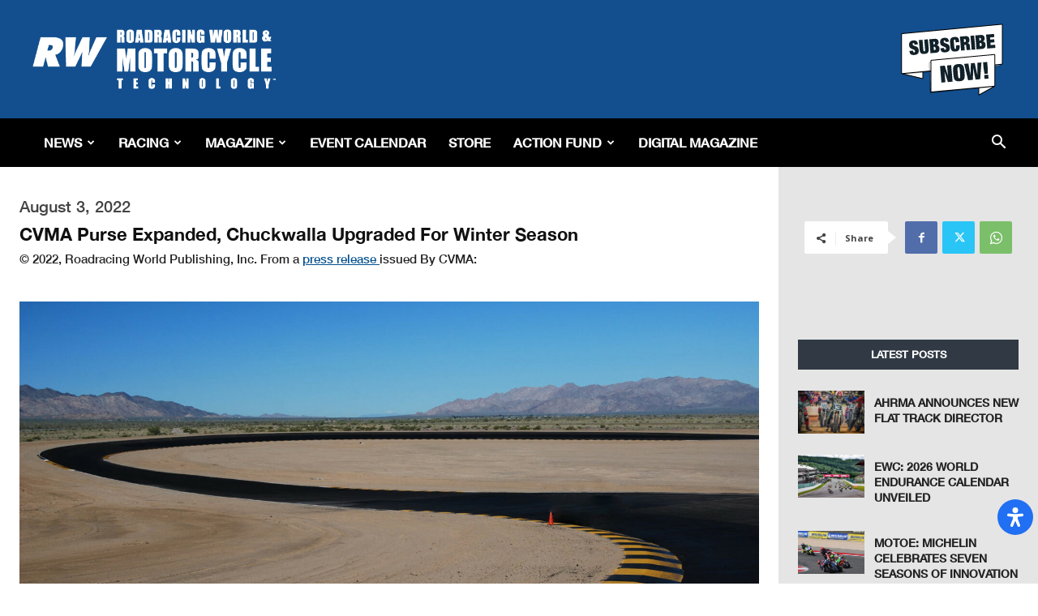

--- FILE ---
content_type: text/html; charset=utf-8
request_url: https://www.google.com/recaptcha/api2/aframe
body_size: 269
content:
<!DOCTYPE HTML><html><head><meta http-equiv="content-type" content="text/html; charset=UTF-8"></head><body><script nonce="LVEAJQ33B05s98UIRV3U1g">/** Anti-fraud and anti-abuse applications only. See google.com/recaptcha */ try{var clients={'sodar':'https://pagead2.googlesyndication.com/pagead/sodar?'};window.addEventListener("message",function(a){try{if(a.source===window.parent){var b=JSON.parse(a.data);var c=clients[b['id']];if(c){var d=document.createElement('img');d.src=c+b['params']+'&rc='+(localStorage.getItem("rc::a")?sessionStorage.getItem("rc::b"):"");window.document.body.appendChild(d);sessionStorage.setItem("rc::e",parseInt(sessionStorage.getItem("rc::e")||0)+1);localStorage.setItem("rc::h",'1763717363862');}}}catch(b){}});window.parent.postMessage("_grecaptcha_ready", "*");}catch(b){}</script></body></html>

--- FILE ---
content_type: text/css
request_url: https://www.roadracingworld.com/wp-content/themes/racing-map/style.css?ver=13485dfff0468bdfdd7931f7f1a4933c
body_size: 781
content:
/*
Theme Name:     racing map
Description:    
Author:         newspaper
Template:       Racing

(optional values you can add: Theme URI, Author URI, Version, License, License URI, Tags, Text Domain)
*/

@font-face {
    font-family: 'HelveticaNeue-CondensedBold';
    src: url('fonts/HelveticaNeue-CondensedBold.woff2') format('woff2'),
        url('fonts/HelveticaNeue-CondensedBold.woff') format('woff');
    font-weight: bold;
    font-style: normal;
}

@font-face {
    font-family: 'HelveticaNeue-Light';
    src: url('fonts/HelveticaNeue-Light.woff2') format('woff2'),
        url('fonts/HelveticaNeue-Light.woff') format('woff');
    font-weight: 300;
    font-style: normal;
}

@font-face {
    font-family: 'HelveticaNeue-LightItalic';
    src: url('fonts/HelveticaNeue-LightItalic.woff2') format('woff2'),
        url('fonts/HelveticaNeue-LightItalic.woff') format('woff');
    font-weight: 300;
    font-style: italic;
}

@font-face {
    font-family: 'HelveticaNeue-BoldItalic';
    src: url('fonts/HelveticaNeue-BoldItalic.woff2') format('woff2'),
        url('fonts/HelveticaNeue-BoldItalic.woff') format('woff');
    font-weight: bold;
    font-style: normal;
}

@font-face {
    font-family: 'HelveticaNeue-Italic';
    src: url('fonts/HelveticaNeue-Italic.woff2') format('woff2'),
        url('fonts/HelveticaNeue-Italic.woff') format('woff');
    font-weight: normal;
    font-style: normal;
}

@font-face {
    font-family: 'HelveticaNeue-Medium';
    src: url('fonts/HelveticaNeue-Medium.woff2') format('woff2'),
        url('fonts/HelveticaNeue-Medium.woff') format('woff');
    font-weight: 500;
    font-style: normal;
}

@font-face {
    font-family: 'HelveticaNeue-UltraLight';
    src: url('fonts/HelveticaNeue-UltraLight.woff2') format('woff2'),
        url('fonts/HelveticaNeue-UltraLight.woff') format('woff');
    font-weight: 100;
    font-style: normal;
}

@font-face {
    font-family: 'HelveticaNeue-Bold';
    src: url('fonts/HelveticaNeue-Bold.woff2') format('woff2'),
        url('fonts/HelveticaNeue-Bold.woff') format('woff');
    font-weight: bold;
    font-style: normal;
}
@font-face {
    font-family: 'Helvetica';
    src: url('fonts/Helvetica.woff2') format('woff2'),
        url('fonts/Helvetica.woff') format('woff');
    font-weight: normal;
    font-style: normal;
}

body{font-family: Helvetica!important;}
body h1{font-family: HelveticaNeueBold !important;font-size:36px!important;}
body h2, body h3, body h4, body h5, body h6{font-family: HelveticaNeueBold !important;}
body p, body a, body span{font-family: HelveticaNeueMedium!important;}

.td-racing .tdm-header-style-3 .sf-menu > li > a {
    padding: 0 12px!important;
}
/*#td-header-menu ul#menu-td-demo-header-menu-1 li:first-child a {
    padding-left: 0;
}*/
body .td-header-wrap .td-header-menu-wrap-full {
    background-color: #000!important;
}
.td-header-style-3 .td-header-sp-logo {
    margin-left: 0!important;
}
.td-full-layout .td-header-style-3 .td-header-main-menu {
    padding-left: 0px!important;
}
.td-header-sp-logo img {
    position: absolute;
    right: auto!important;
} 
.td-header-wrap .td-header-sp-recs {
    float: right!important;
}
.menu-td-demo-header-menu-container ul.sub-menu{border: 1px solid #000;}

.td-affix ul.sf-menu > .td-menu-item > a{
    font-size: 16px!important;
}
.home-slider .td-slide-meta {
    background: rgb(0,0,0,0);
    padding: 11px 6px 15px 33px!important;
}
.home-slider.td_block_slide .td-slide-meta {
    position: absolute;
    bottom: 96px!important;
} 
.td-main-sidebar span.td_social_info.td_social_info_name, .td-main-sidebar span.td_social_info {
    display: none;
}
.side-latest span.td-pulldown-size {
    text-align: center;
    font-size: 16px;
    background: transparent;
    text-transform: uppercase;
}
.side-latest h4.block-title.td-block-title, .side-latest .td-load-more-wrap a  {
    text-align: center;
    margin-top: 14px;
    background: #d22529;
    border: 1px solid #000;
    font-family:HelveticaNeueMedium!important;
    font-style: italic;
} 
.td-post-sharing-top {
    display: none;
}
 .td-social-style10 .td-sp {
    width: 40px !important;
    height: 35px !important;
}
/********************Post css ****************/
.td-slider  div.td_module_slide:last-child .td-slide-meta {
    display: none;
}
/*.tdb-title-text {
    margin-bottom: -10px;
}
.tdb-block-inner.td-fix-index {
    margin-top: -22px;
}
.td_mod_wrap.td-fix-index {
    margin-top: -11px;
}
.td_uid_28_5d1b2594befb7_rand .td-block-title {
    background-color: #d22529 !important;
}
.td_uid_28_5d1b2594befb7_rand .td-block-title > *, .td_uid_28_5d1b2594befb7_rand .td-pulldown-filter-display-option, .td_uid_28_5d1b2594befb7_rand .td-pulldown-filter-display-option i {

    color: #fff !important;

}
.td-page-content blockquote, .td-post-content blockquote, .wpb_text_column blockquote, .td_block_text_with_title blockquote, .bbpress blockquote, .woocommerce #tab-description blockquote, .mce-content-body blockquote, .comment-content blockquote {
    padding: 0;
    position: relative;
    border-left: none;
    margin: 25px 5% 25px 5%;
    font-style: italic;
    text-align: center;
}*/

--- FILE ---
content_type: text/css
request_url: https://www.roadracingworld.com/wp-content/themes/racing-map/slick/hero-slick-slider.css?ver=1763717354
body_size: 855
content:
/* Slider */

.slick-slider

{

  position: relative;

  display: block;

  box-sizing: border-box;

  -webkit-user-select: none;

  -moz-user-select: none;

  -ms-user-select: none;

  user-select: none;

  -webkit-touch-callout: none;

  -khtml-user-select: none;

  -ms-touch-action: pan-y;

  touch-action: pan-y;

  -webkit-tap-highlight-color: transparent;

}



.slick-list

{

  position: relative;

  display: block;

  overflow: hidden;

  margin: 0;

  padding: 0;

}

.slick-list:focus

{

  outline: none;

}

.slick-list.dragging

{

  cursor: pointer;

  cursor: hand;

}



.slick-slider .slick-track,

.slick-slider .slick-list

{

  -webkit-transform: translate3d(0, 0, 0);

  -moz-transform: translate3d(0, 0, 0);

  -ms-transform: translate3d(0, 0, 0);

  -o-transform: translate3d(0, 0, 0);

  transform: translate3d(0, 0, 0);

}



.slick-track

{

  position: relative;

  top: 0;

  left: 0;

  display: block;

}

.slick-track:before,

.slick-track:after

{

  display: table;

  content: '';

}

.slick-track:after

{

  clear: both;

}

.slick-loading .slick-track

{

  visibility: hidden;

}



.slick-slide

{

  display: none;

  float: left;

  height: 100%;

  min-height: 1px;

}

[dir='rtl'] .slick-slide

{

  float: right;

}

.slick-slide img

{

  display: block;

}

.slick-slide.slick-loading img

{

  display: none;

}

.slick-slide.dragging img

{

  pointer-events: none;

}

.slick-initialized .slick-slide

{

  display: block;

}

.slick-loading .slick-slide

{

  visibility: hidden;

}

.slick-vertical .slick-slide

{

  display: block;

  height: auto;

  border: 1px solid transparent;

}

.slick-arrow.slick-hidden {

  display: none;

}

.slick-prev,

.slick-next {

  position: absolute;

  display: block;

  width: 60px;

  height: 100px;

  cursor: pointer;

  background: transparent;

  top: 50%;

  margin-top: -45px;

  font-size: 0;

  border: none;

  z-index: 2;

}

.slick-prev:before,

.slick-next:before,

.slick-prev:after,

.slick-next:after {

  position: absolute;

	font-size:40px;

  top: 50%;

  left: 5px;

  -webkit-transition: all 0.2s ease-in-out;

  transition: all 0.2s ease-in-out;

}

.slick-prev {

  left: 0px;

}

.slick-next {

  right: 0px;

}

.ct-slick-arrows--type2 .slick-prev,

.ct-slick-arrows--type2 .slick-next {

  opacity: 0.85;

  filter: progid:DXImageTransform.Microsoft.Alpha(Opacity=85);

  -webkit-transition: all 250ms ease-in-out;

  transition: all 250ms ease-in-out;

}

.ct-slick-arrows--type2 .slick-prev:before,

.ct-slick-arrows--type2 .slick-next:before,

.ct-slick-arrows--type2 .slick-prev:after,

.ct-slick-arrows--type2 .slick-next:after {

  background-color: #fff;

  height: 15px;

  height: 1.5rem;

  width: 70px;

  width: 7rem;

}

.ct-slick-arrows--type2 .slick-prev:hover:active,

.ct-slick-arrows--type2 .slick-next:hover:active {

  opacity: 1;

  filter: progid:DXImageTransform.Microsoft.Alpha(Opacity=100);

}

.ct-slick-arrows--type2 .slick-prev {

  left: 10px;

  left: 1rem;

}

.ct-slick-arrows--type2 .slick-prev:before {

  content: "\f053";

  font-family: FontAwesome;

}

.ct-slick-arrows--type2 .slick-next {

  right: 10px;

  right: 1rem;

}

.ct-slick-arrows--type2 .slick-next:before,

.ct-slick-arrows--type2 .slick-next:after {

  left: auto;

  right: 0;

}

.ct-slick-arrows--type2 .slick-next:before {

 content: "\f054";

  font-family: FontAwesome;

}

#home.ct-header.ct-header--slider {
    max-width: 1920px;
    margin: 0 auto;
  /*background-size: cover;*/

}
.ct-header.tablex.item.subscribe_slide 
{
	background-color:#000;
	background-image:url('/wp-content/themes/racing-map/images/11.png');
}

.ct-header .ct-slick {

  margin-bottom: 0;

}

.slick-initialized .slick-slide {

  display: block;

}

.ct-u-display-tablex {

  display: table;

  width: 100%;

  height: 600px;

}

.ct-u-display-tablex > .inner {

  display: table-cell;

  width: 100%;

	vertical-align: middle; 
}/* 
 */

.ct-header h1.big {

  font-size: 6.7rem;

  line-height: 1;

  color: #fff;

  font-weight: 700;

  padding: 2% 5%;

}

.ct-header p {

  font-size: 2.3rem;

  line-height: 1.1;

  margin: 30px 0 40px;

  color: #fff;

}

.ct-slick .slick-track,

.ct-slick .slick-list,

.ct-slick .item,

.ct-slick .slick-item {

  min-height: inherit;

}

.ct-slick .item {

  /*background-size: cover;*/

}

.slider-inner {

    text-align: center;
		padding: 2% 5%;

}

.slider-inner .btnReadMore{

		font-weight: bold;

    font-size: 1.2rem;

		background: #134f8e;

    color: #fff;

    padding: 0.5rem 2.6rem;

    font-size: 16px;

    text-transform: uppercase;

    border: 1px solid #000;

}

.slider-inner .btnReadMore:hover{

		background: transparent;

		border-color:#fff;

}

.ct-header.tablex.item {

    background-repeat: no-repeat;

    /*background-size: cover;*/

    background-position: center center;

}
@media only screen and (max-width:767px){
	.ct-header.tablex.item {
    background-size: 100% 100%;
	}
}